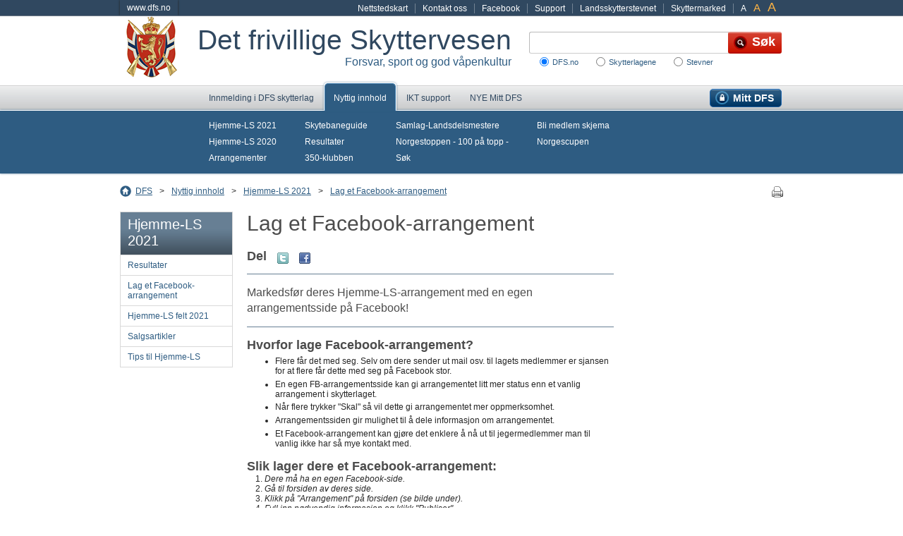

--- FILE ---
content_type: text/html; charset=utf-8
request_url: https://mittdfs.no/hovedside/aktuelt-na/hjemme-ls-2021/lag-et-facebook-arrangement/
body_size: 28091
content:



<!DOCTYPE html>
<html id="ctl00_HtmlElement" xmlns="http://www.w3.org/1999/xhtml" lang="no">
<head>
<meta http-equiv="Content-Language" content="no" />
<meta http-equiv="Content-Type" content="text/html; charset=utf-8" />
<meta name="description" content="Markedsfør deres Hjemme-LS-arrangement med en egen arrangementsside på Facebook!" />
<meta name="robots" content="index" />
<link rel="stylesheet" type="text/css" href="/Styles/styles.css?bundle=638968997960000000" />
<link rel="stylesheet" type="text/css" href="/Styles/fancybox/jquery.fancybox-1.3.4.css" media="screen" />
<link rel="stylesheet" type="text/css" href="https://cdnjs.cloudflare.com/ajax/libs/select2/3.3.2/select2.min.css" />
<style>    
    div.select2-container, .select2-container div {
        margin:0;
    }
</style>
<link type="image/x-icon" href="/Images/favicon.ico" rel="Shortcut icon" />
<!--[if lte IE 8]><link rel="stylesheet" type="text/css" href="/Styles/lteie8styles.css" /><![endif]-->

<script type="text/javascript" src="/Scripts/jquery-1.4.4.min.js"></script>
<script type="text/javascript" src="/Scripts/jquery.tools.min.js"></script>
<script type="text/javascript" src="/Scripts/jquery.fancybox-1.3.4.pack.js"></script>
<script type="text/javascript" language="javascript" src="/scripts/jquery.tablesorter.min.js"></script>
<script src="https://cdnjs.cloudflare.com/ajax/libs/select2/3.3.2/select2.min.js"></script>



<script type="text/javascript"><!--
    (function (i, s, o, g, r, a, m) {
        i['GoogleAnalyticsObject'] = r; i[r] = i[r] || function ()
        { (i[r].q = i[r].q || []).push(arguments) }
    , i[r].l = 1 * new Date(); a = s.createElement(o),
    m = s.getElementsByTagName(o)[0]; a.async = 1; a.src = g; m.parentNode.insertBefore(a, m)
    })(window, document, 'script', '//www.google-analytics.com/analytics.js', 'ga');
    ga('create', 'UA-1462515-1', 'auto');
    ga('send', 'pageview');
    //--></script>
<title>
	Lag et Facebook-arrangement - mittdfs.no
</title></head>
<body>
    
    <p class="hiddenTxt">
        <a href="#mainCol">
            Hopp direkte til innhold</a>
    </p>
    <p class="hiddenTxt">
        <a href="#search">
            Hopp direkte til Søk</a>
    </p>

    <form method="post" action="/hovedside/aktuelt-na/hjemme-ls-2021/lag-et-facebook-arrangement/" id="aspnetForm">
<div>
<input type="hidden" name="__EVENTTARGET" id="__EVENTTARGET" value="" />
<input type="hidden" name="__EVENTARGUMENT" id="__EVENTARGUMENT" value="" />
<input type="hidden" name="__VIEWSTATE" id="__VIEWSTATE" value="B70uKeW1PixmhFWI1Zdv56Gvi6kuGnVHluQwCaxc1lsOFizFYlMM0bVuKt6z3gfb3WYOgjGRbh/8aBjFvNJd31//OHBhK0JCSaOAUaDLkpnrtqoNb4Q5lZcjURlMvjCGaDv6KBVwkPPQpnMrzQ/7GqOd9cL9BN1z/F1syhqgb7O17SC+I6vkvwUWW3cFoBloCCLQayPk+iaG7p9lUDAUGEtg+48JBmD65U0MtNQJuxBPSDuyMxAWtJVdtQNMv2kCHkHGxHBVkNRl/5zsDPYSKrjchBefC5yfKhcllwK0Q7fdt2OOkMm6tnV40thLA6Yo5+CFFYcF1qLvwtpK+rGLysWdwXcq8qFnu5aLO5eQ/uQbD5k8rjcHINmj9gX2yHyV+a8h3CYIXRN05ZCrnhxKVMLxQO9rSG28jABgAMYJE7LD4PnY9qXgaK8/FijHgJgFIFWtlHDtWvlg0LX/AfD2B4WY/poH8Hiulhu1TJJUTi72Tsgz/qDfRzi44in371LT/3GQe4OteJYPZiR0B71jClQXQqXiZar8ak1G/E96z3XEWiptFMQ1FFNfvdZPtQNa6ue4/CI3p96S0DPQFPnrJx4SHa/[base64]/pNb10pG8UF7x0HdmPcVKlB3mljImwwyOTkSKKkwcvEij+blIkyOfe+sN2phyxXyvvx27FvK/k/7bdBC54wTZXGx+fr6SLbNZ9BHStjqbQD4fDlpRGW1eFjhQYaSQ2QZatE+Rx0B7uvNR90dLazOjd7XozDFE07OiwIQwBo6dA4OcMYfYnXPokIADg6/o2rc+xj3fQUrUtXC64tnvytOL3Jtzj6c23tZysaDeksYl5q6Fj0I/dL+OZ92G4E7zAquB6fuwhKI3PbAVHQlxgj8n5u1kwQ4vX81F8WDhYm+Cw0CJDc0YQTneXGqf/KpyjNiJN7fBwBcpQ6KdECtjfnYMyCA0NnIg6XVyLIMdUJXFmGRVNemV5ty7eLJH/7LuwP55zsxpprfLWZDg3RRJb5QKd7Y6hc4ysW9fXjfsdVW/QLB9fLgK2hAmeU9iNwVcxqH1RXQbcRXqlXHnNKnF+vFyo4+zdiJ35W2rBwt7SIlssbFfrGivoyIhkVaoKHtMA6E58QsAMyZL5/aizBMBWKz79pqGt1SxO9hdo+QvnMgsv5OvsBUuEanPxaSg9TM3PlOLhFpKkxXU4TktB2+p2iuhqjWIl2ZfIVxEB7X0GMsg+6eiLGy1RFoWHRwZq6hl9ykuKPVLDz2fMvhOvoCPbJx0KNGKYy46+nmCF0uWcxwzzCWiwYQnCB/LSElESVbs+/wuNFvGpa6QiskCYPsrCV1nJfROxwAoK9FWa64BmZcnhqD492PgQCGna/XdZ8lP2R50JYp+llo7TeLkM0XwlSQe7DJSgTX/Qz14ryqvwc++bFBFHuesQ==" />
</div>

<script type="text/javascript">
//<![CDATA[
var theForm = document.forms['aspnetForm'];
if (!theForm) {
    theForm = document.aspnetForm;
}
function __doPostBack(eventTarget, eventArgument) {
    if (!theForm.onsubmit || (theForm.onsubmit() != false)) {
        theForm.__EVENTTARGET.value = eventTarget;
        theForm.__EVENTARGUMENT.value = eventArgument;
        theForm.submit();
    }
}
//]]>
</script>



<script src="/ScriptResource.axd?d=NJmAwtEo3Ipnlaxl6CMhvpJa16JO3QEA2aqTK9xBEfRslIyIROoVJYAXvbqx9tzkWRiB-pJKDGoZaxO6VYVmyS1bGRsFGBwMhOl6FuUSoVdyCSl2VdXnN2n86BfbNrp3v7yU8KuanBA8poXMQCn4rhsmpdkft8ol5pmIqbiIHqk1&amp;t=32e5dfca" type="text/javascript"></script>
<div>

	<input type="hidden" name="__VIEWSTATEGENERATOR" id="__VIEWSTATEGENERATOR" value="02BAB47C" />
	<input type="hidden" name="__EVENTVALIDATION" id="__EVENTVALIDATION" value="K2dykoz8OiEHJfGfX41/pUR/kMf48036McJU+8ZAjinfOkMalN0Pr52gSw4jusQRgZ5iQNi7vS3Shte7rXRecDZjVmxkZBDN5zt3pzGjff5s/OxKotzcFklK/lapVf5+TwhVH7RyeMfN4oeEuluunbJ9BEhNJt/yoxPENQVxSYARSz1kiI4Lhjt35hvpIATgjTZxX9huE3/3nHt3y/K2zP/lMUfyKIPrlj5Xj52S3kbDDI5JmrJ0miKW1JHhKygEXmrAdjeH+oJaPzPnRE3ULA==" />
</div>
        
        

        

        
<div class="utilityMenu">
    <div>
        <a class="homeLink" href='https://www.dfs.no'>www.dfs.no</a>        
        
        <ul class="pages"><li><a href="/hovedside/global/nettstedskart/">Nettstedskart</a></li><li><a href="/hovedside/om-dfs/kontakt-oss/">Kontakt oss</a></li><li><a title="DFS på Facebook" target="_blank" href="https://www.facebook.com/DetfrivilligeSkyttervesen">Facebook</a></li><li><a target="_blank" href="https://dfsgrasrot.no/dfs-support">Support</a></li><li><a target="_blank" href="https://landsskytterstevnet.no">Landsskytterstevnet</a></li><li><a title="Skyttermarked" target="_blank" href="https://skyttermarked.no/">Skyttermarked</a></li></ul>
         
    </div>
</div><div id="ctl00_LogoAndSearchContainerForDfs" class="logoAndSearch">
	
                <a href="/" title="Til startsiden" class="logo"><img src="/Images/logo.png" alt="" /></a>
                
                <div class="nameAndSlogan">
                    <div class="name">Det frivillige Skyttervesen</div>
                    <div class="slogan">Forsvar, sport og god våpenkultur</div>
                </div>
                

<div class="search">
    <div id="ctl00_dfsQuickSearch_pnlSearch" onkeypress="javascript:return WebForm_FireDefaultButton(event, &#39;ctl00_dfsQuickSearch_uxSearchButton&#39;)">
		
        <fieldset id="search">
            
            <legend class="hiddenTxt">
                Søk etter</legend>
            <label for="ctl00_dfsQuickSearch_uxSearchText"></label>
            <input name="ctl00$dfsQuickSearch$uxSearchText" type="text" id="ctl00_dfsQuickSearch_uxSearchText" accesskey="1" title="Søk etter..." class="theSearchTerm" />
            <input type="submit" name="ctl00$dfsQuickSearch$uxSearchButton" value="Søk" id="ctl00_dfsQuickSearch_uxSearchButton" title="Søk" class="theSearchButton" />
            <span id="ctl00_dfsQuickSearch_uxSearchLocations"><input id="ctl00_dfsQuickSearch_uxSearchLocations_0" type="radio" name="ctl00$dfsQuickSearch$uxSearchLocations" value="-1" checked="checked" /><label for="ctl00_dfsQuickSearch_uxSearchLocations_0">DFS.no</label><input id="ctl00_dfsQuickSearch_uxSearchLocations_1" type="radio" name="ctl00$dfsQuickSearch$uxSearchLocations" value="30" /><label for="ctl00_dfsQuickSearch_uxSearchLocations_1">Skytterlagene</label><input id="ctl00_dfsQuickSearch_uxSearchLocations_2" type="radio" name="ctl00$dfsQuickSearch$uxSearchLocations" value="32" /><label for="ctl00_dfsQuickSearch_uxSearchLocations_2">Stevner</label></span>
        </fieldset>
    
	</div>
</div>

            
</div>

            <div class="topMenu">
                
<div class="mainMenu">
    
            <div class="level1">
                <div class="level1Inner">
                    <ul>
        
            <li class="first MembershipApplicationPage">
        
            
            <a href="/hovedside/innmelding/" onclick="">
                Innmelding i DFS skytterlag</a>
        
            </li>
        
            <li class="expanded LandingPage">
        
            
            <a href="/hovedside/aktuelt-na/" onclick="">
                Nyttig innhold</a>
        
            </li>
        
            <li class="BlankPage">
        
            
            <a href="https://dfs.no/support" onclick="">
                IKT support</a>
        
            </li>
        
            <li class="MyDFSStartPage">
        
            
            <a href="/hovedside/mitt-dfs/" onclick="">
                Mitt DFS</a>
        
            </li>
        
            <li class="last ArticlePage">
        
            
            <a href="/" onclick="">
                NYE Mitt DFS</a>
        
            </li>
        
                    </ul>
                    <script type="text/javascript">
                        function ToggleLoginStatus() {
                            jQuery("#LoginStatus").toggle();
                        }
                    </script>
                    <div id="LoginStatus" style="display: none;">
                        
<div class="loginStatus">
    <p>
        <a href="/hovedside/mitt-dfs/">
            Gå til din side
        </a>
    </p>
    <p>
        
    <br />
    Skytter ID: 
    </p>
    <p>
        <a id="ctl00_uxTopMenu_uxMenuList_ctl16_LoginStatus1_LoginStatus2" href="javascript:__doPostBack(&#39;ctl00$uxTopMenu$uxMenuList$ctl16$LoginStatus1$LoginStatus2$ctl02&#39;,&#39;&#39;)">Logg inn</a>
    </p>
</div>

                    </div>
                </div>
            </div>
        
    
            
                    <div class="subMenu">
                        <div class="subMenuInner">
                            <div class="subMenuBoundaries">
                
                    
                            <ul>
                        
                            <li>
                                <a href="/hovedside/aktuelt-na/hjemme-ls-2021/">Hjemme-LS 2021</a>
                            </li>
                        
                            <li>
                                <a href="/hovedside/aktuelt-na/hjemme-ls-2020/">Hjemme-LS 2020</a>
                            </li>
                        
                            <li>
                                <a href="https://dfs.no/info/sections/25050/articles" target="_blank">Arrangementer</a>
                            </li>
                        
                            </ul>
                    
                            <ul>
                        
                            <li>
                                <a href="https://www.skytebaneguide.no/" target="_blank">Skytebaneguide</a>
                            </li>
                        
                            <li>
                                <a href="/hovedside/aktuelt-na/resultater/">Resultater</a>
                            </li>
                        
                            <li>
                                <a href="/hovedside/aktuelt-na/350-klubben/">350-klubben</a>
                            </li>
                        
                            </ul>
                    
                            <ul>
                        
                            <li>
                                <a href="/hovedside/aktuelt-na/samlag-landsdelsmestere/">Samlag-Landsdelsmestere</a>
                            </li>
                        
                            <li>
                                <a href="/hovedside/aktuelt-na/norgestoppen/">Norgestoppen - 100 på topp -</a>
                            </li>
                        
                            <li>
                                <a href="/hovedside/aktuelt-na/sok/">Søk</a>
                            </li>
                        
                            </ul>
                    
                            <ul>
                        
                            <li>
                                <a href="https://mittdfs.no/innmelding" target="_blank">Bli medlem skjema</a>
                            </li>
                        
                            <li>
                                <a href="http://norgescup.dfs.no/" target="_blank">Norgescupen</a>
                            </li>
                        
                            </ul>
                    
                    
                    
                
                    </div> </div> </div>
                
        
</div>

            </div>
        

        <div class="contentWrapper ArticlePage" id="content">
            
                
<div class="breadCrumb">
    
            <span>
                Du er her</span>
            <ul>
        
            <li>
        
            <a class="pagelink" href="/hovedside/">DFS</a>
        
            <span class="separator">&gt;</span>
        
            </li>
        
            <li>
        
            <a class="pagelink" href="/hovedside/aktuelt-na/">Nyttig innhold</a>
        
            <span class="separator">&gt;</span>
        
            </li>
        
            <li>
        
            <a class="pagelink" href="/hovedside/aktuelt-na/hjemme-ls-2021/">Hjemme-LS 2021</a>
        
            <span class="separator">&gt;</span>
        
            </li>
        
            <li>
        
            <a class="pagelink" href="/hovedside/aktuelt-na/hjemme-ls-2021/lag-et-facebook-arrangement/">Lag et Facebook-arrangement</a>
        
            </li>
        
            </ul>
        
    

        
        <a class="print" href="javascript:window.print()"><img src="/Images/print-16x16.gif" alt='Skriv ut' width="16" height="16" /></a>
        

</div>

                
            

            
                
                    <div id="leftCol">
                        <div class="nav">
                            
                            
        <div class="treeMenuHeader">
            <h3><span>Hjemme-LS 2021</span></h3>
        </div>
    
        <ul>
    
        <li>
    
        <span class="treeMenuUnselectedItem">
            <a href="/hovedside/aktuelt-na/hjemme-ls-2021/resultater/">Resultater</a>
        </span>
    
        </li>
    
        <li>
    
        <span class="treeMenuSelectedItem">
            <a href="/hovedside/aktuelt-na/hjemme-ls-2021/lag-et-facebook-arrangement/">Lag et Facebook-arrangement</a>
        </span>
    
        </li>
    
        <li>
    
        <span class="treeMenuUnselectedItem">
            <a href="/hovedside/aktuelt-na/hjemme-ls-2021/Hjemme-ls-21-felt/">Hjemme-LS felt 2021</a>
        </span>
    
        </li>
    
        <li>
    
        <span class="treeMenuUnselectedItem">
            <a href="/hovedside/aktuelt-na/hjemme-ls-2021/salgsartikler/">Salgsartikler</a>
        </span>
    
        </li>
    
        <li>
    
        <span class="treeMenuUnselectedItem">
            <a href="/hovedside/aktuelt-na/hjemme-ls-2021/tips-til-hjemme-ls1/">Tips til Hjemme-LS</a>
        </span>
    
        </li>
    </ul>
    
                        </div>
                    </div>
                
                <div id="mainCol">
                    
                        <div id="centerCol" class='normalLayout'>
                            
                            <h1 id="ctl00_FullRegion_MainContentRegion_h1" data-epi-property-name="Heading">Lag et Facebook-arrangement</h1>
                            
                                

                                
<div class="sharing">
    <div class="shareit" id="ShareIt">
        <h3>Del</h3>
        <ul>
            <li><a title="Del på Twitter" class="twitter" href='https://twitter.com/home?status=https://mittdfs.no/hovedside/aktuelt-na/hjemme-ls-2021/lag-et-facebook-arrangement/%20-%20Lag et Facebook-arrangement' target="_blank">Twitter</a></li>
            <li><a title="Del på Facebook" class="facebook" href='https://www.facebook.com/share.php?u=https://mittdfs.no/hovedside/aktuelt-na/hjemme-ls-2021/lag-et-facebook-arrangement/&amp;t=Lag et Facebook-arrangement' target="_blank">Facebook</a></li>
        </ul>
    </div>
</div>

                                <p class="articleIngress">Markedsfør deres Hjemme-LS-arrangement med en egen arrangementsside på Facebook!</p>
                                

                                <div class="mainBody">
	<h3><strong>Hvorfor lage Facebook-arrangement?</strong></h3>
<ul>
<li>Flere f&aring;r det med seg. Selv om dere sender ut mail osv. til lagets medlemmer er sjansen for at flere f&aring;r dette med seg p&aring; Facebook stor.&nbsp;</li>
<li>En egen FB-arrangementsside kan gi arrangementet litt mer status enn et vanlig arrangement i skytterlaget.</li>
<li>N&aring;r flere trykker "Skal" s&aring; vil dette gi arrangementet mer oppmerksomhet.&nbsp;</li>
<li>Arrangementssiden gir mulighet til &aring; dele informasjon om arrangementet.</li>
<li>Et Facebook-arrangement kan gj&oslash;re det enklere &aring; n&aring; ut til jegermedlemmer man til vanlig ikke har s&aring; mye kontakt med.&nbsp;</li>
</ul>
<h3><strong>Slik lager dere et Facebook-arrangement:</strong></h3>
<ol>
<li><em>Dere m&aring; ha en egen Facebook-side.&nbsp;</em></li>
<li><em>G&aring; til forsiden av deres side.</em></li>
<li><em>Klikk p&aring; "Arrangement" p&aring; forsiden (se bilde under).</em></li>
<li><em>Fyll inn n&oslash;dvendig informasjon og klikk "Publiser".</em></li>
</ol>
<p>&nbsp;</p>
<p><img src="/globalassets/global/skytterkontoret/avdelinger/utdanning/2020/lag-arrangement-fb.jpg" alt="" width="520" height="324" /></p>
</div>
                            
                            
    
    <div>

</div>

    
    <div id="blockarea">
         
    </div>
        
    <div class="relatedDocuments">
         
    </div>

    <div id="ctl00_FullRegion_MainContentRegion_AddBodyRegion_relatedpages" data-epi-property-name="RelatedPages">
     
    
    
    
</div>

                        </div>
                        
    <div id="rightCol" class='normalLayout'>
        
    </div>    

                    
                </div>
            
        </div>
        

        
            <div id="footer">
                
<div class="mainMenu">
    
            <div class="level1">
                <div class="level1Inner">
                    <ul>
        
            <li class="first MembershipApplicationPage">
        
            
            <a href="/hovedside/innmelding/" onclick="">
                Innmelding i DFS skytterlag</a>
        
            </li>
        
            <li class="expanded LandingPage">
        
            
            <a href="/hovedside/aktuelt-na/" onclick="">
                Nyttig innhold</a>
        
            </li>
        
            <li class="BlankPage">
        
            
            <a href="https://dfs.no/support" onclick="">
                IKT support</a>
        
            </li>
        
            <li class="MyDFSStartPage">
        
            
            <a href="/hovedside/mitt-dfs/" onclick="">
                Mitt DFS</a>
        
            </li>
        
            <li class="last ArticlePage">
        
            
            <a href="/" onclick="">
                NYE Mitt DFS</a>
        
            </li>
        
                    </ul>
                    <script type="text/javascript">
                        function ToggleLoginStatus() {
                            jQuery("#LoginStatus").toggle();
                        }
                    </script>
                    <div id="LoginStatus" style="display: none;">
                        
<div class="loginStatus">
    <p>
        <a href="/hovedside/mitt-dfs/">
            Gå til din side
        </a>
    </p>
    <p>
        
    <br />
    Skytter ID: 
    </p>
    <p>
        <a id="ctl00_uxFooterMenu_uxMenuList_ctl16_LoginStatus1_LoginStatus2" href="javascript:__doPostBack(&#39;ctl00$uxFooterMenu$uxMenuList$ctl16$LoginStatus1$LoginStatus2$ctl02&#39;,&#39;&#39;)">Logg inn</a>
    </p>
</div>

                    </div>
                </div>
            </div>
        
    
            <div class="subMenus">
                
                        <div class="subMenu">
                            
                                    <ul>
                                
                                    <li>
                                        <a href="/hovedside/innmelding/medlemsvilkar/">Medlemsvilkår</a>
                                    </li>
                                
                                    </ul>
                        </div>
                    
                        <div class="subMenu">
                            
                                    <ul>
                                
                                    <li>
                                        <a href="/hovedside/aktuelt-na/hjemme-ls-2021/">Hjemme-LS 2021</a>
                                    </li>
                                
                                    <li>
                                        <a href="/hovedside/aktuelt-na/hjemme-ls-2020/">Hjemme-LS 2020</a>
                                    </li>
                                
                                    <li>
                                        <a href="https://dfs.no/info/sections/25050/articles" target="_blank">Arrangementer</a>
                                    </li>
                                
                                    <li>
                                        <a href="https://www.skytebaneguide.no/" target="_blank">Skytebaneguide</a>
                                    </li>
                                
                                    <li>
                                        <a href="/hovedside/aktuelt-na/resultater/">Resultater</a>
                                    </li>
                                
                                    <li>
                                        <a href="/hovedside/aktuelt-na/350-klubben/">350-klubben</a>
                                    </li>
                                
                                    <li>
                                        <a href="/hovedside/aktuelt-na/samlag-landsdelsmestere/">Samlag-Landsdelsmestere</a>
                                    </li>
                                
                                    <li>
                                        <a href="/hovedside/aktuelt-na/norgestoppen/">Norgestoppen - 100 på topp -</a>
                                    </li>
                                
                                    <li>
                                        <a href="/hovedside/aktuelt-na/sok/">Søk</a>
                                    </li>
                                
                                    <li>
                                        <a href="https://mittdfs.no/innmelding" target="_blank">Bli medlem skjema</a>
                                    </li>
                                
                                    <li>
                                        <a href="http://norgescup.dfs.no/" target="_blank">Norgescupen</a>
                                    </li>
                                
                                    </ul>
                        </div>
                    
                        <div class="subMenu">
                            
                        </div>
                    
                        <div class="subMenu">
                            
                                    <ul>
                                
                                    <li>
                                        <a href="/hovedside/mitt-dfs/min-statistikk/">Min statistikk</a>
                                    </li>
                                
                                    <li>
                                        <a href="/hovedside/aktuelt-na/arrangementskalender/" target="_top">Arrangementskalender</a>
                                    </li>
                                
                                    <li>
                                        <a href="https://www.facebook.com/groups/306175340128/" target="_blank">DFS på Facebook</a>
                                    </li>
                                
                                    <li>
                                        <a href="/hovedside/mitt-dfs/norgestoppen/">Norgestoppen - 100 på topp -</a>
                                    </li>
                                
                                    <li>
                                        <a href="/hovedside/mitt-dfs/glemt-passord/">Glemt passord</a>
                                    </li>
                                
                                    <li>
                                        <a href="/hovedside/mitt-dfs/mitt-nst-abonnement/">Mitt NST-abonnement</a>
                                    </li>
                                
                                    <li>
                                        <a href="/hovedside/mitt-dfs/resultater-eget-lag/">Resultater eget lag</a>
                                    </li>
                                
                                    <li>
                                        <a href="/hovedside/mitt-dfs/medlemskort/">Medlemskort</a>
                                    </li>
                                
                                    <li>
                                        <a href="/hovedside/mitt-dfs/medlemskort2/">Medlemskort</a>
                                    </li>
                                
                                    </ul>
                        </div>
                    
                        <div class="subMenu">
                            
                        </div>
                    
            </div>
        
</div>

                <div id="contact">
                    <div class="contactBoundaries">
                        <p style="text-align: center;"><strong>Post- og besøksadresse:</strong> Økernveien 121, 0579 Oslo&nbsp;&nbsp;<br /><strong>Telefon</strong>: 23 17 21 00&nbsp;&nbsp;<br /><strong>E-post</strong>: <a href="mailto:firmapost@dfs.no">firmapost@dfs.no</a></p>
<p style="text-align: center;"><br />Alt innhold er beskyttet i henhold til lov om opphavsrett til åndsverk (Åndsverkloven).&nbsp;<br />Innholdet kan ikke benyttes kommersielt uten samtykke fra DFS.&nbsp;</p>
<p style="text-align: center;">© 2011 - Det frivillige Skyttervesen.</p>
                    </div>
                </div>
            </div>
        
        <div id="callingCard"></div>

        <script type="text/javascript" src="/Scripts/site.js?bundle=638968997960000000"></script>
        <!--[if lte IE 8]><script type="text/javascript" src="/Scripts/ltie8scripts.js"></script><![endif]-->
    
<script src="/WebResource.axd?d=pynGkmcFUV13He1Qd6_TZM-wJBzeJY3YhRou8jEwHCdkiEECQp1F_KlKCcxuz4rmuUkZNokrDGRsCjkvmf9QWw2&amp;t=638942282805310136" type="text/javascript"></script>
</form>

    
</body>
</html>
